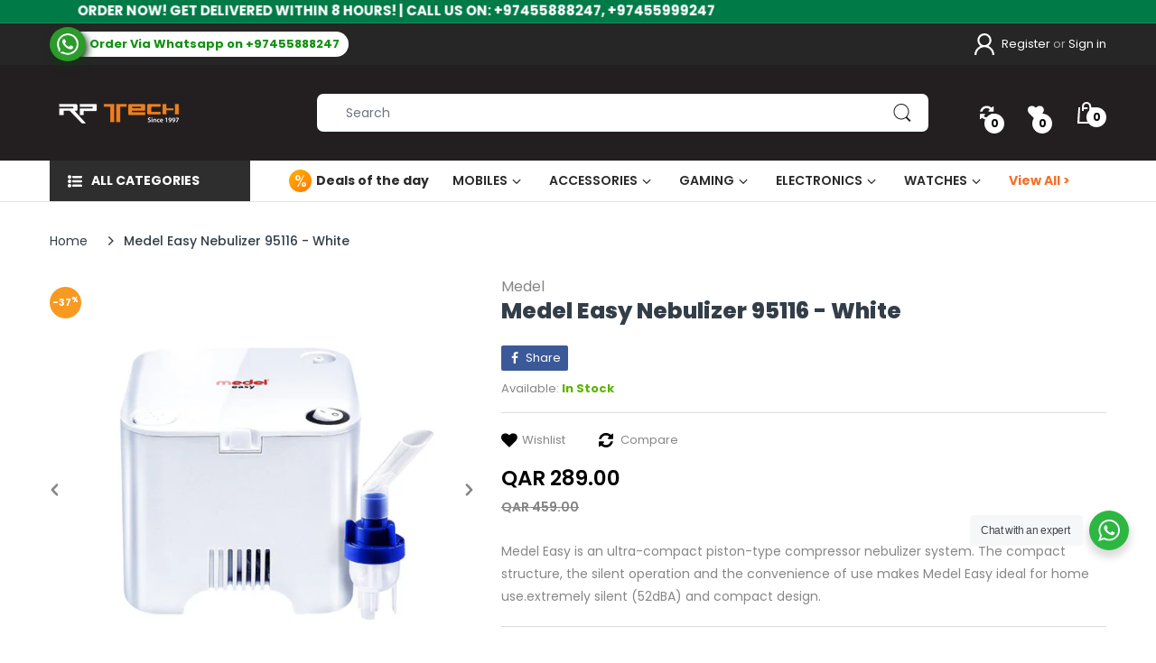

--- FILE ---
content_type: text/css
request_url: https://rptech.qa/cdn/shop/t/2/assets/theme-custom.css?v=24403111280270196451675280190
body_size: 2071
content:
.custom-content-wrapper-1650439613d18773ea .title-wrapper h3{color:#eb740c;font-weight:600;padding-bottom:0;font-size:calc(var(--body-font-size) + 5px);padding-top:15px}.custom-content-wrapper-1650439613d18773ea .title-wrapper h3:before{background:#eb740c}#home-banner-v2-16502506885d378e0a{padding-top:15px;padding-bottom:15px}#home-banner-v2-16502506885d378e0a .banner-item img{border-radius:48%;overflow:hidden;border:2px solid #ffc183}#home-banner-v2-16502506885d378e0a .owl-nav button{width:25px;height:25px}.custom-content-wrapper-16521420656f4271d4,#home-banner-1652142060ee698e12{padding:35px 0;background:#efefef;margin-bottom:0!important}#home-banner-1652142060ee698e12{padding-top:0}#home-banner-1652142060ee698e12 .banner-item{border-radius:10px;overflow:hidden;box-shadow:9px 8px #e1e1e1}.custom-content-wrapper-16521420656f4271d4 .title-wrapper h3{font-weight:800!important}.product-wrapper{box-shadow:0 8px 15px #0000001a;border-radius:10px;border:1px solid #f2f1f1}.product-wrapper:hover{box-shadow:0 9px 16px #504f4f57;border-color:transparent;border-radius:10px}.product-wrapper:hover:after{opacity:0}.product-grid-item{padding:5px!important}.product-wrapper:before{background:transparent}.cata-product .product-grid-item{border:none}.tab-content{padding-top:30px}.tab-content .owl-nav button{background:#fff;border:1px solid #e2e2e2;border-radius:10px;width:30px;height:90px}.tab-content .owl-nav .owl-prev{border-top-left-radius:0;border-bottom-left-radius:0;border-left:0;box-shadow:12px 0 10px #0000001a}.tab-content .owl-nav .owl-next{border-top-right-radius:0;border-bottom-right-radius:0;border-right:0;box-shadow:-12px 0 10px #0000001a}#layer-addcart-modal .addcart-modal-product .addcart-modal-info .addcart-modal-price{font-size:14px!important;font-weight:600;color:#f86d20}#layer-addcart-modal .addcart-modal-action .addcart-modal-subtotal,#layer-addcart-modal .addcart-modal-action .addcart-modal-subtotal strong{font-size:18px!important}.review-btn-custom{background:#fff;padding:10px 23px;border-radius:50px;font-weight:700;border:2px solid;line-height:50px}.page-product .people-in-cart{margin:25px 0 15px!important}.cart-dd #cart-info .subtotal{font-size:15px!important}.hp-tabs-list.owl-carousel .owl-nav button.owl-prev{left:-20px}.hp-tabs-list.owl-carousel .owl-nav button.owl-next{right:-20px}.hp-tabs-content .col-link{font-size:16px;font-weight:700;text-decoration:underline;color:#ff6433}.swiper-button-white{background:#333e4830}.nav-tabs.tab-heading-2 li .nav-link{padding-top:5px;border-radius:20px;padding-bottom:5px}.nav-tabs.tab-heading-2 li .nav-link.active{background:linear-gradient(271deg,#e4a104,#f4790d);color:#fff}.home-banner-v2 .banner-grid-row>.banner-item{vertical-align:top;display:inline-block;float:left;padding:0 10px 10px;width:50%;text-align:center;margin:0 auto}.home-banner-v2 .banner-item .text{display:block;font-weight:700;padding:0;margin:9px auto 0;text-align:center}.spec-tbl td,th{border-bottom:1px dashed #e9e9e9!important;background:#fff!important}.spec-tbl tr:last-child td,.spec-tbl tr:last-child th{border:0!important}.product-price .detail-price .price{font-size:23px!important;font-weight:700;color:#3a3a3a}#home-banner-v2-1651558205140001ae{margin-top:25px;display:flex;padding:30px 0}#home-banner-v2-1651558205140001ae .banner-item{margin:15px 0;text-align:center}#home-banner-v2-1651558205140001ae .banner-item img{max-width:75px}#home-banner-v2-1651558205140001ae .banner-item .title{color:#fff}@media (min-width: 1200px){.tab-style-v1 .title-wrapper h3{padding:0;font-weight:600}}@media (min-width: 768px){.footer-container.layout-boxed .footer-widget,.templateIndex #footer-content,.shopify-section #footer-content{padding-top:0}}.sb-widget .sb-menu{border:2px solid #f37b0c}.sb-widget .sb-menu h5{background:linear-gradient(271deg,#e4a104,#f4790d);color:#fff}.sb-widget .categories-menu>li{border-bottom:0}.weglot-container .wg-drop.country-selector{background-color:#2e2e2e;border-radius:5px}.weglot-container .wg-drop.country-selector .wgcurrent{border:1px solid #2e2e2e;border-radius:5px}.weglot-container .wg-drop.country-selector .wgcurrent a{color:#fff!important}.weglot-container .wg-drop.country-selector ul{border-radius:0 0 5px 5px;border-top:2px solid #f85c20!important;box-shadow:0 8px 15px #0000001a}.header-main #weglot-switcher-2{display:none}@media (min-width: 1025px){.home-banner-v2 .banner-grid-row>.banner-item{width:14.2857%}}@media (min-width: 992px){.home-banner-v2 .banner-grid-row>.banner-item{width:16.666666%}}@media (max-width: 768px){.home-banner-v2 .banner-grid-row>.banner-item{width:20%}.header-logo{display:flex!important;align-items:center}#weglot-switcher-2 .wg-drop.country-selector .wgcurrent a{padding-right:20px}.header-main #weglot-switcher-2{display:block!important;z-index:1}.header-content .header-logo .logo-site:lang(en){margin-left:20px}.header-content .header-logo .logo-site:lang(ar){margin-right:20px}}@media (min-width: 600px){.home-banner-v2 .banner-grid-row>.banner-item{width:25%}}.top-bar{background:#262626!important}.header-content .style-8 .header-navigation .navigation .head{background:#2e2e2e!important}.top-bar-right .store-location,.top-bar-right .order{display:none!important}.footer-block.footer-logo .support-box-2 span{display:grid!important}.footer-block.footer-logo .support-box-2 .contact-link{color:#fff}@media (max-width: 575px){.footer-block.footer-menu{background:#1e1e1e!important}}#related-items .owl-item{padding:15px!important}#shopify-section-announcement-bar{background:#007b47;font-weight:500}.top-bar-textbox ul{padding:5px 0!important}.cat-fullview a{color:#f4702a!important}#footer-content #widget-newsletter .widget-newsletter{background:#333}.warranty-tag{height:75px;margin-bottom:30px}.product-wrapper .product-content .product-button{position:relative;padding-top:10px;border-radius:8px;border:1px solid #dfdfdf;padding-left:0;padding-right:0;margin-top:-20px;margin-bottom:25px}.product-wrapper .product-content .product-button>div{max-width:100%}.vertical-menu .sidemenu-holder .navbar .navbar-collapse .main-nav>li{padding:7px 17px}.footer-bot .copyright{width:40%}.footer-bot .footer-widget-custom span{padding-left:12px;border-left:1px solid #9a9a9a}.footer-bot .payment-icons{width:30%}.top-bar-list{height:25px;overflow:hidden;position:relative}.top-bar-list li{position:absolute;width:100%;margin:0;line-height:50px;text-align:center;-moz-transform:translateX(50%);-webkit-transform:translateX(50%);transform:translate(50%);-moz-animation:bouncing-text 5s linear infinite alternate;-webkit-animation:bouncing-text 5s linear infinite alternate;animation:bouncing-text 8s linear infinite alternate}.top-bar-list strong{font-size:15px}@-moz-keyframes bouncing-text{0%{-moz-transform:translateX(35%)}to{-moz-transform:translateX(-35%)}}@-webkit-keyframes bouncing-text{0%{-webkit-transform:translateX(35%)}to{-webkit-transform:translateX(-35%)}}@keyframes bouncing-text{0%{-moz-transform:translateX(35%);-webkit-transform:translateX(35%);transform:translate(35%)}to{-moz-transform:translateX(-35%);-webkit-transform:translateX(-35%);transform:translate(-35%)}}.btn-black{background:#000;color:#fff;margin-bottom:20px}.category-row .col-md-3 p{text-align:center;background:#000;padding:6px;color:#fff;margin:0;text-transform:uppercase;font-size:18px}.about-banner{display:flex;align-items:end;text-align:center;justify-content:center}.about-banner .banner-text{position:absolute;align-items:end;color:#fff;margin-bottom:26px}.about-banner h1,.about-banner h4,.about-banner a{color:#fff}.btn-round-line{border:1px solid #fff;text-transform:uppercase}.top-bar .phone svg{background:#2b9b2b;width:40px;margin-right:-6px!important;z-index:1;height:38px;padding:7px;border-radius:50%;box-shadow:1px 4px 8px 1px #163216}.top-bar .phone span{background:#fff;padding:0 10px;border-top-right-radius:15px;border-bottom-right-radius:15px;color:#109110;font-weight:700}.header-contact-box .phone svg path{fill:#fff!important}#product-info .detail-price .price-sale,.product-price{font-size:23px;font-weight:600!important}#related_item .owl-carousel .owl-item{padding:10px!important}.price-sale,.price{color:#000!important;font-weight:600}.price-sale,.price-compare{display:block;width:100%}.shipping-time{display:none!important}.sold-out{font-size:15px}.product-wrapper .product-content .price-cart-wrapper .btn-add-cart{background:#3b3b3b}.product-wrapper .product-name.balance-row-1 a{display:-webkit-box;max-width:100%;font-size:14px;line-height:20px;-webkit-line-clamp:3;-webkit-box-orient:vertical;overflow:hidden;text-overflow:ellipsis;font-weight:400;height:64px;white-space:unset}.product-wrapper .product-vendor a{color:#1c3bf8}.page-product .product-content-wrapper .product-price .price-compare{margin:7px 0 0!important}.page-product .product-content-wrapper .product-action .variants-wrapper .selector-wrapper select{min-width:90px!important}#SI_trigger{display:flex;width:fit-content;margin-top:0}@media only screen and (max-width: 990px){.page-product .product-content-wrapper .pre-order .btn-pre-order{margin:5px 0;width:100%}.templateIndex #footer-content{padding-top:0!important}.footer-bot .copyright,.footer-bot .table-row>div{width:100%!important}.footer-logo>div:first-child{text-align:center}.footer-logo .support-box-2{text-align:center;padding-bottom:25px}.footer-logo .support-box-2 .d-flex,.footer-inner .table-row .row{justify-content:center}.widget-social{text-align:center}.swiper-button-white{background:transparent!important}.product-price.d-flex{display:block!important}.vat-title{margin:0!important}.page-product .product-content-wrapper .action-button,.page-product .product-content-wrapper .shopify-payment-button{float:none!important;width:100%}.page-product .product-content-wrapper .action-button .btn,.page-product .product-content-wrapper .shopify-payment-button button{width:100%}.product-wrapper .product-content .pc-inner .product-button{display:block!important;z-index:1;border-radius:8px;border:1px solid #dfdfdf;padding:10px 20px;align-items:center;text-align:center;margin:24px 0 0}.product-wishlist .ssw-faveiticon i,.product-wishlist a{margin:0 auto}#SI_trigger{width:auto;justify-content:center}}@media only screen and (max-width: 640px){.about-banner .banner-text{display:none}img.warranty-tag{height:100px;margin:0 auto 43px;display:block}.page-product .product-content-wrapper .product-action .quantity-product{margin:0 auto 33px;text-align:center}.page-product .product-content-wrapper .product-action .quantity-product label{font-size:15px;margin-bottom:9px;font-weight:700}.menu-mobile .main-nav>li a svg{fill:#fff!important}ul.m-block-icons>li .number,.header-main .m-cart-icon .mobile-basket .n-item{color:#000!important}.title-wrapper h3{font-size:20px;font-weight:700;padding-bottom:0}}@media only screen and (max-width: 480px){.title-wrapper h3{max-width:75%}.home-banner-v2 .banner-item .text{display:flex;justify-content:center;font-weight:500}.home-banner-v2 .banner-grid-row>.banner-item{margin:0 auto;padding:10px 10px 15px 25px;min-width:139px}.logo-site-mobile img{max-width:100px!important}.header-main .m-cart-icon .mobile-basket .n-item{left:-25px!important}.wg-drop.country-selector .wgcurrent:after{right:2px!important}.wg-li>a{font-size:12px!important;padding:2px 19px 2px 2px!important}.wg-flags a img.wg-flag{height:17px!important;margin-right:5px!important}}@media only screen and (max-width: 426px){.home-banner-v2 .banner-grid-row>.banner-item{min-width:120px}}.deal-menu a{padding-left:30px!important}.deal-menu a:before{position:absolute;background-size:100%;background-repeat:no-repeat;content:"%"!important;font-size:18px;color:#fff;background-image:linear-gradient(141deg,#ffb300,#f70);border-radius:50%;font-weight:400;width:25px;height:25px;text-align:center;left:0}.bc-home-slideshow .swiper-content{width:100%!important;height:100%!important;left:unset;right:unset;bottom:unset;top:unset}
/*# sourceMappingURL=/cdn/shop/t/2/assets/theme-custom.css.map?v=24403111280270196451675280190 */


--- FILE ---
content_type: text/plain
request_url: https://www.google-analytics.com/j/collect?v=1&_v=j102&a=1469020194&t=pageview&_s=1&dl=https%3A%2F%2Frptech.qa%2Fproducts%2Fmedel-easy-nebulizer-95116-white&ul=en-us%40posix&dt=Medel%20Easy%20Nebulizer%2095116%20-%20White%20%E2%80%93%20rptech.qa&sr=1280x720&vp=1280x720&_u=YADAAEABAAAAACAAI~&jid=2121830585&gjid=1427662841&cid=1415118324.1769434977&tid=UA-209515473-1&_gid=1975878792.1769434979&_r=1&_slc=1&gtm=45He61m0n81K6C2MB5v865578310za200zd865578310&gcd=13l3l3l3l1l1&dma=0&tag_exp=103116026~103200004~104527907~104528500~104684208~104684211~105391253~115616985~115938465~115938468~116682875~117041588~117042506~117099529&z=1517686156
body_size: -559
content:
2,cG-H3MZCJPE5N